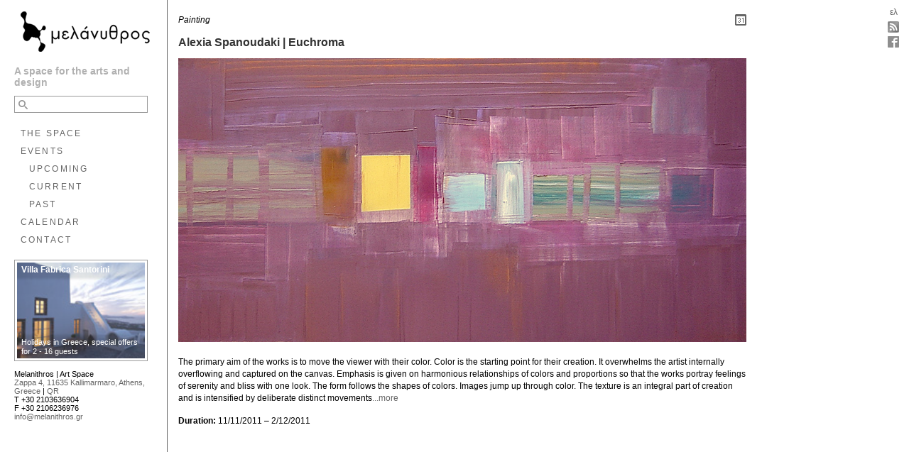

--- FILE ---
content_type: text/html; Charset=utf-8
request_url: https://www.melanithros.gr/events/en/115
body_size: 5382
content:

<!DOCTYPE html>
<html>
<head>
<meta http-equiv="Content-Type" content="text/html; charset=UTF-8" />
<title>Alexia Spanoudaki | Euchroma [Melanithros | Art Space]</title>
<meta name="description" content="The primary aim of the works is to move the viewer with their color. Color is the starting point for their creation. It overwhelms the artist internally overflowing ... " />
<link rel="shortcut icon" href="/favicon.ico" />
<link rel="apple-touch-icon-precomposed" href="/apple-touch-icon.png" />
<link rel="stylesheet" href="/styles/main-20251119.css" type="text/css" media="all"/>
<link rel="alternate" type="application/rss+xml" title="Melanithros | Art Space [EVENTS]" href="/feeds/en/events" />
<script type="text/javascript" src="https://ajax.googleapis.com/ajax/libs/jquery/1.7.1/jquery.min.js"></script>
<script type="text/javascript">window.jQuery || document.write('\x3Cscript type="text/javascript" src="/scripts/jquery/js/jquery-1.7.1.min.js"\x3E\x3C/script\x3E')</script>
<script type="text/javascript" src="/scripts/combined-20220601.js"></script>
<script type="text/javascript">
var slides = new Array();var current=0;
current = 0;
slides[0] = ['/events/115/11515271186-s.jpg','<span class="b">Accord, 2011</span> | Oil on canvas | 40x100 cm ','/display/en/115/1186'];slides[1] = ['/events/115/11515271187-s.jpg','<span class="b">Three Quarters, 2011</span> | Oil on canvas | 110x100 cm ','/display/en/115/1187'];slides[2] = ['/events/115/11515271188-s.jpg','<span class="b">Sand, 2011</span> | Oil on canvas | 110x100 cm ','/display/en/115/1188'];slides[3] = ['/events/115/11515271189-s.jpg','<span class="b">Night, 2011</span> | Oil on canvas | 110x100 cm ','/display/en/115/1189'];slides[4] = ['/events/115/11515271190-s.jpg','<span class="b">Rock, 2011</span> | Oil on canvas | 87x81 cm ','/display/en/115/1190'];slides[5] = ['/events/115/11515271191-s.jpg','<span class="b">Symi, 2011</span> | Oil on canvas | 84x75 cm ','/display/en/115/1191'];slides[6] = ['/events/115/11515271192-s.jpg','<span class="b">Dusk, 2011</span> | Oil on canvas | 75x69 cm ','/display/en/115/1192'];slides[7] = ['/events/115/11515271193-s.jpg','<span class="b">Full Moon, 2010</span> | Oil on canvas | 68x54 cm ','/display/en/115/1193'];slides[8] = ['/events/115/11515271194-s.jpg','<span class="b">Morning, 2011</span> | Oil on canvas | 75x64 cm ','/display/en/115/1194'];slides[9] = ['/events/115/11515271195-s.jpg','<span class="b">Quarter Past Six, 2010</span> | Oil on canvas | 60x60 cm ','/display/en/115/1195'];slides[10] = ['/events/115/11515271196-s.jpg','<span class="b">Nine, 2010</span> | Oil on canvas | 60x60 cm ','/display/en/115/1196'];slides[11] = ['/events/115/11515271197-s.jpg','<span class="b">Merchant Ship 1, 2011</span> | Oil on canvas | 40x100 cm ','/display/en/115/1197'];slides[12] = ['/events/115/11515271198-s.jpg','<span class="b">Small Rock, 2010</span> | Oil on canvas | 50x40 cm ','/display/en/115/1198'];slides[13] = ['/events/115/11515271199-s.jpg','<span class="b">Water Totem, 2011</span> | Oil on canvas | 120x21 cm ','/display/en/115/1199'];slides[14] = ['/events/115/11515271200-s.jpg','<span class="b">Earth Totem, 2011</span> | Oil on canvas | 120x21 cm ','/display/en/115/1200'];slides[15] = ['/events/115/11515271201-s.jpg','<span class="b">Ice Totem, 2011</span> | Oil on canvas | 120x21 cm ','/display/en/115/1201'];slides[16] = ['/events/115/11515271202-s.jpg','<span class="b">Yellow Balcony, 2011</span> | Oil on canvas | 120x21 cm ','/display/en/115/1202'];slides[17] = ['/events/115/11515271203-s.jpg','<span class="b">Blue Building, 2011</span> | Oil on canvas | 120x21 cm ','/display/en/115/1203'];slides[18] = ['/events/115/11515271204-s.jpg','<span class="b">Almost Together, 2010</span> | Oil on canvas | 40x40 cm ','/display/en/115/1204'];slides[19] = ['/events/115/11515271205-s.jpg','<span class="b">Together, 2010</span> | Oil on canvas | 40x40 cm ','/display/en/115/1205'];slides[20] = ['/events/115/11515271206-s.jpg','<span class="b">At the House 1, 2011</span> | Oil on canvas | 40x40 cm ','/display/en/115/1206'];slides[21] = ['/events/115/11515271207-s.jpg','<span class="b">At the House 2, 2011</span> | Oil on canvas | 40x40 cm ','/display/en/115/1207'];slides[22] = ['/events/115/11515271208-s.jpg','<span class="b">At the House 3, 2011</span> | Oil on canvas | 40x40 cm ','/display/en/115/1208'];slides[23] = ['/events/115/11515271209-s.jpg','<span class="b">Skirt-Blouse, 2009</span> | Oil on canvas | 40x40 cm ','/display/en/115/1209'];slides[24] = ['/events/115/11515271210-s.jpg','<span class="b">Pareo, 2009</span> | Oil on canvas | 40x40 cm ','/display/en/115/1210'];slides[25] = ['/events/115/11515271211-s.jpg','<span class="b">Engagement Dress, 2009</span> | Oil on canvas | 40x40 cm ','/display/en/115/1211'];slides[26] = ['/events/115/11515271212-s.jpg','<span class="b">Red Window, 2011</span> | Oil on canvas | 30x30 cm ','/display/en/115/1212'];slides[27] = ['/events/115/11515271213-s.jpg','<span class="b">Purple Window, 2011</span> | Oil on canvas | 30x30 cm ','/display/en/115/1213'];slides[28] = ['/events/115/11515271214-s.jpg','<span class="b">Blue Wiindow, 2011</span> | Oil on canvas | 30x30 cm ','/display/en/115/1214'];slides[29] = ['/events/115/11515271215-s.jpg','<span class="b">Amorgos, 2011</span> | Oil on canvas | 30x30 cm ','/display/en/115/1215'];slides[30] = ['/events/115/11515271216-s.jpg','<span class="b">Kea, 2011</span> | Oil on canvas | 30x30 cm ','/display/en/115/1216'];slides[31] = ['/events/115/11515271217-s.jpg','<span class="b">Tree, 2011</span> | Oil on canvas | 30x30 cm ','/display/en/115/1217'];slides[32] = ['/events/115/11515271218-s.jpg','<span class="b">Yellow Sill, 2011</span> | Oil on canvas | 30x24 cm ','/display/en/115/1218'];slides[33] = ['/events/115/11515271219-s.jpg','<span class="b">Yellow Lintel, 2011</span> | Oil on canvas | 30x24 cm ','/display/en/115/1219'];slides[34] = ['/events/115/11515271230-s.jpg','<span class="b">Merchant Ship 2, 2011</span> | Oil on canvas | 50x40 cm ','/display/en/115/1230'];slides[35] = ['/events/115/11515271231-s.jpg','<span class="b">Textile 1, 2011</span> | Oil on canvas | 50x40 cm ','/display/en/115/1231'];slides[36] = ['/events/115/11515271232-s.jpg','<span class="b">Textile 2, 2011</span> | Oil on canvas | 50x40 cm ','/display/en/115/1232'];; 
$(document).ready(function() {$('#ls img').tipsy({ gravity: $.fn.tipsy.autoNS, delayIn: 0, fallback: 'View slideshow' });$('#ls').click(function() {$('#EventCover').fadeOut();$('#img-container').html('<div id="ss-container"><div class="ss_nav hidden"><div class="pointer pause fleft" ><div class="Icon pauseIcon"></div></div><div class="pointer play toggle fleft"><div class="Icon playIcon"></div></div><div class="pointer prev fleft">&#9668;</div><div class="pointer next fleft" >&#9658;</div></div><div id="ss_info" class="fright"><span id="ss_current"></span><span id="ss_total"></span></div><div id="loading" class="fright loading"></div><div id="ss_text" class="clear"><span class="b">Accord, 2011</span> | Oil on canvas | 40x100 cm </div><div class="dashedline"></div><div class="slides clear" ><a id="display_link" href="/display/en/115/1186"><img id="photoslider" src="/events/115/11515271186-cvr.jpg" alt="Alexia Spanoudaki | Euchroma"/></a></div></div><div class="dashedline"></div>');
$.ajax({url:'/scripts/photoslider-20220226.js',dataType:'script',cache:false}).done(function(){restore_position('ss115');current--; Next();$('#photoslider').tipsy({ gravity: $.fn.tipsy.autoWE, delayIn: 0, fallback: 'View larger image' });$(window).on('unload',function() { save_position('ss115');});gtag('event', 'Slideshow', {'event_category': 'UI','event_label': 'Load [115]'}); });return false;});});</script>
<script type="text/javascript">$(document).ready(function(){$('.trigger').show().click(function(){$(this).hide();$('.rest').fadeToggle();gtag('event', 'EventText', {'event_category': 'UI','event_label': 'Show more'});});$('.ArtistName span').addClass('pointer'); $('.ArtistName').click(function() { $('.ArtistName').removeClass('include'); $(this).addClass('include'); $(this).children('.toggle').slideDown(function() {$(this).addClass('temp'); $('.include').addClass('pointer'); gtag('event', 'ToggleArtistDetails', {'event_category': 'UI','event_label': $('.include .ArtistName-title').text()});}); $('.temp').slideUp(function() {$(this).removeClass('temp pointer'); $(this).parent().removeClass('include pointer'); });});});</script>

<meta name="viewport" content="width=device-width,initial-scale=1,user-scalable=no" /> 
<script type="text/javascript">$(document).ready(function(){leftcont_scrollControl()});</script>
<script async src="https://www.googletagmanager.com/gtag/js?id=G-PJK07E594Z"></script>
<script>
  window.dataLayer = window.dataLayer || [];
  function gtag() { dataLayer.push(arguments); }
  gtag('set', { 'cookie_domain': 'www.melanithros.gr' });
  gtag('js', new Date());
  gtag('config', 'G-PJK07E594Z');
</script>
</head>
<body>
<div id="flags" ><div class="menu"><span></span></div><div class="txt"><a title="Ελληνικά" href="/events/el/115">ελ</a></div><div class="social"><a href="/feeds/en/events" target="_blank" title="RSS Feed" onclick="gtag('event', 'RSS', {'event_category': 'OutboundLinks','event_label': this.href});"><span class="Icon rssIcon"></span></a></div><div class="social"><a title="Find us on Facebook." href="https://www.facebook.com/Melanithros" target="_blank" onclick="gtag('event', 'Facebook', {'event_category': 'OutboundLinks','event_label': this.href});"><span class="Icon fbIcon"></span></a></div></div>
<div id="left-container" ><div id="main"><a class="logo" href="/en"><img src="/images/logo-melanithros-200x70.png" alt="melanithros-logo" /></a>
<h2>A space for the arts and design</h2><div class="searchbox-cont"><form id="searchbox" method="get" action="/search/en"><input type="text" class="search-inputfield" name="q" value="" /><button class="searchbutton fleft" type="submit"><span class="search-icon"></span></button><button class="clearbutton fright" type="button">&#215;</button></form></div>
<ul class="nav"><li><a href="/space/en">THE SPACE</a></li>
<li><a href="/events/en/all/1">EVENTS</a><ul class="subnav">
<li><a href="/events/en/upcoming">UPCOMING</a></li>
<li><a href="/events/en/current">CURRENT</a></li>
<li><a href="/events/en/past/1">PAST</a></li></ul></li>
<li><a href="/calendar/en">CALENDAR</a></li>
<li><a href="/contact/en">CONTACT</a></li></ul></div>
<div id="left_nav" title="Toggle left column visibility"><div class="hide_left  "></div><div class="show_left  hidden"></div></div>
<div class="bottom"><div id="ads" ><div class="adsinner"><a href="https://www.villafabrica.com/" onclick="gtag('event', 'VillaFabrica', {'event_category': 'OutboundLinks','event_label': this.href});" target="_blank"><span id="adsbg"><img class="stretch" src="https://static.villafabrica.com/images/gallery/thumbs/4.jpg" alt="Villa Fabrica Santorini" /></span><span class="adstitlebg"></span><span class="b adstitle">Villa Fabrica Santorini</span><span class="adstextbg"></span><span class="adstext">Holidays in Greece, special offers for 2 - 16 guests</span></a></div></div>
<div id="QR-loading"></div><div id="QR"></div><div itemscope itemtype="https://schema.org/Organization"><ul><li><span itemprop="name">Melanithros | Art Space</span></li><li><a id="MapLink"  href="https://www.google.com/maps/d/viewer?mid=zuYUcL_ibQUI.krD0AkSwCBI4" target="_blank" title="See location on Google Maps" onclick="gtag('event', 'GoogleMaps', {'event_category': 'OutboundLinks','event_label': this.href});" itemprop="address" itemscope itemtype="https://schema.org/PostalAddress"><span itemprop="streetAddress">Zappa 4</span>, <span itemprop="postalCode">11635</span> <span itemprop="addressLocality">Kallimarmaro, Athens, Greece</span></a> |  <a id="QRLink" href="/images/qr-map.png" target="_blank" title="QR-code for the link of the location on Google Maps">QR</a></li>
<li>Τ <span itemprop="telephone">+30 2103636904</span></li><li>F <span itemprop="faxNumber">+30 2106236976</span></li>
<li><a href="mailto:&#105;&#110;&#102;&#111;&#064;&#109;&#101;&#108;&#097;&#110;&#105;&#116;&#104;&#114;&#111;&#115;&#046;&#103;&#114;" onclick="gtag('event', 'Email', {'event_category': 'OutboundLinks','event_label': this.href});">&#105;&#110;&#102;&#111;&#064;&#109;&#101;&#108;&#097;&#110;&#105;&#116;&#104;&#114;&#111;&#115;&#046;&#103;&#114;</a></li></ul>
<div itemscope itemtype="https://schema.org/GeoCoordinates"><meta itemprop="latitude" content="37.969707"/><meta itemprop="longitude" content="23.74178231"/></div></div></div>
 </div>
<div id="event" >

<div class="text-container"><div id="EventType"><div class="fright"><div><a id="calendarIcon" href="/calendar/en/2011/11/11" title="CALENDAR"><span class="Icon calIcon"></span></a></div></div><span class="Etype">Painting</span></div><h1>Alexia Spanoudaki | Euchroma</h1>
<div id="img-container"><div id="EventCover" class="slides"><a id="ls" href="/display/en/115/1186"><img class="EventCoverImg" src="/events/115/11515271186-cvr.jpg" alt="Alexia Spanoudaki | Euchroma"/></a></div></div>

<div class="text-details">
<p class="pre">The primary aim of the works is to move the viewer with their color. Color is the starting point for their creation. It overwhelms the artist internally overflowing and captured on the canvas. Emphasis is given on harmonious relationships of colors and proportions so that the works portray feelings of serenity and bliss with one look. The form follows the shapes of colors. Images jump up through color. The texture is an integral part of creation and is intensified by deliberate distinct movements<span class="pre toggle rest"> of the spatula. The vivid relief created emits the energy of the hand and in many cases gives the impression of textile. The pure geometries and balanced structures reveal the architect behind the painter. So does the frequent depictions of buildings defined minimally  through openings (windows, doors) that peek through the paint.</span><span class="trigger pointer hidden">...more</span></p>

<p class="pre lighter em  toggle rest "></p>
<p class="pre normal  toggle rest ">Alexia Spanoudaki was born in Athens in 1975. She studied architecture in the National Technical University of Athens (NTUA) and got her masters degree from Bartlett School of University College London (UCL) where she had a scholarship from The State Scholarships Foundation (Greece). She worked as an architect in Athens and in Amsterdam while the last years she is involved professionally in real estate. She was involved in ceramics and black and white photography with participation in group exhibitions. She designed the prize for the Greek Graphic Design and Illustration Awards and has illustrated the book “A Fairy Tale Even for Little Children” (En Plo Editions, 2006). She paints from a young child – the last five years with oil on canvas. Her works can be found at the art shop of the Tsichritzis Visual Arts Foundation in Kifissia, Attiki, Greece.<span class="lighter em"> [Biography updated on: 24/5/2012]</span></p>
</div><p>
<span class="b">Duration: </span>11/11/2011 – 2/12/2011<br />
</p>

</div>
<div id="copyright" class="copyrighttext"><a href="https://www.palimpsest.gr/terms/en" target="_blank" onclick="gtag('event', 'Palimpsest', {'event_category': 'OutboundLinks','event_label': this.href});">&copy; 2026 Palimpsest</a></div>

</body>
</html>

--- FILE ---
content_type: text/css
request_url: https://www.melanithros.gr/styles/main-20251119.css
body_size: 3292
content:
body{background-color:#ffffff;padding:10px;margin:0;font-size:75%;color:#000000;font-family:Arial,Helvetica,sans-serif;line-height:1.417em;-webkit-text-size-adjust: none;}
img{border:none;display:block;}
p{margin: 1.25em 0}
.pre{white-space:pre-wrap}.em{font-style:italic}.b{font-weight:bold}
a:link{text-decoration:none;font-weight:normal;color:#666666}
a:visited{text-decoration:none;color:#666666;font-weight:normal}
a:hover{color:#000000;text-decoration:none;font-weight:normal}
a:active{text-decoration:none;color:#000000}
h2{font-family:Arial,Helvetica,sans-serif;font-size:1.167em;font-weight:bold;color:#b1b1b1;text-decoration:none;padding-right:20px;line-height:normal}
h1,h3{font-family:Arial,Helvetica,sans-serif;font-size:1.333em;font-weight:bold;color:#333333;text-decoration:none;margin:0 0 0.5em 0;line-height:normal}
h4{font-family:Arial,Helvetica,sans-serif;font-size:1.083em;font-weight:normal;color:#000000;text-decoration:none;margin: -0.417em 0 0.5em 0;line-height:normal}
a.hlink{font-weight:bold}
.Etype{font-style:italic;margin:0 0 0.333em 0;display:block}.Etime{margin:0 1em 0 1em;color:#cccccc}
.center{text-align:center}.center-fixed{width:auto;}
.slides{text-align:left;padding:5px 0 5px 0;display:block}.slides a{display:block;outline:none}
.spimg{width:800px;height:532px}
.color1{color:#336699;}.color2{color:#cc0000;}.lighter{color:#a1a1a1}.normal{color:#000000}
.right{text-align:right}.mid{text-align:center}.fleft{float:left;}.fright{float:right}
.bgcolor1{background-color:#003366}
.pointer{cursor:pointer;color:#666666;}.pointer:hover{color:#000000}
.clear{clear:both}
.js #loading{width:16px;height:16px;}
.js .loading{overflow:hidden;margin:0;background:transparent url("/images/loading.gif") no-repeat scroll 0 0;padding:0;width:16px;height:16px;z-index:100;}
/*#invitation-link{display:block;padding:5px 0;border-top:dashed 1px #666666}#invitation-link a{outline:none}
#invitation{width:100%;padding:10px 0;display:none;}*/
#flags{position:absolute;margin:5px 10px;padding:0;z-index:10;top:0;right:0;text-align:center;}#flags div{width:16px;height:16px;margin:3px;padding:1px}#flags a, #calendarIcon{display:block;}#flags .txt:hover{background-color:#eeeeee;}
#copyright{position:fixed;bottom:2px;right:5px;text-align:right;z-index:100;height:12px;}.copyrighttext{font-size:10px;color:#cccccc;text-decoration:none;}.copyrighttext a:link{color:#dddddd;text-decoration:none;}.copyrighttext a:visited{color:#dddddd;text-decoration:none;}.copyrighttext a:hover{color:#666666;text-decoration:none;}.copyrighttext a:active{color:#dddddd;text-decoration:none;}
#left-container{position:fixed;z-index:50;left:0;top:0;width:225px;padding:0 0 0 10px;margin:0;background-color:#ffffff;height:100%;border-right:solid 1px #666666;}
#main{width:215px;border:none;margin:10px;}
#event{position:absolute;top:0;left:225px;padding:10px 10px 10px 15px;margin:10px 20px 10px 10px;background-color:#ffffff;border-left:solid 1px #666666;}
#EventType{padding-bottom:10px}
.EventCoverImg{width:800px;height:400px}.EventCoverImg-s{width:320px;height:160px}
#left_nav{display:none;position:absolute;right:0;top:0;width:12px;height:100%;border:none;z-index:-1;}
.left_nav_hover{background-color:#f9f9f9;cursor:pointer;}
.Icon,.show_nav,.hide_nav,.show_left,.hide_left{cursor:pointer;overflow:hidden;margin:0;background:transparent url("/images/icons-20151030.png") no-repeat scroll;padding:0;width:16px;height:16px;display:block;}
.show_left,.hide_left{position:relative;top:50%;right:6px;margin-top:-7px;}
.calIcon{background-position:-32px 0}.calIcon:hover{background-position:-32px -16px}
.rssIcon{background-position:-128px -0px}.rssIcon:hover{background-position:-128px -16px}
.fbIcon{background-position:-112px -0px}.fbIcon:hover{background-position:-112px -16px}
.gplusIcon{background-position:-96px -0px}.gplusIcon:hover{background-position:-96px -16px}
.hide_nav,.hide_left{background-position:5px 0;}.show_nav,.show_left{background-position:-13px 0;}
.pauseIcon{background-position:-80px 0}.playIcon{background-position:-64px 0}
.inv_toggle{display:inline-block;}
.show_inv,.hide_inv{cursor:pointer;overflow:hidden;margin:0 5px 0 5px;background:transparent url("/images/icons-20151030.png") no-repeat scroll;padding:0;width:7px;height:6px;display:inline-block;}
.show_inv{background-position:0 -28px}.hide_inv{background-position:-7px -28px}
.text-container,.map-container{width:800px;margin-right:10px}.map-iframe{border:solid 1px #666666;width:800px;height:360px}.cal-container{max-width:1020px;margin-right:10px}
.grid{position:relative}
.ArtistName, .ArtistName-NoContent{padding:2px 0 2px 0;}
.include{border-top:dashed 1px #666666;border-bottom:dashed 1px #666666;padding:1px 0 1px 0}
.bottom{position:absolute;bottom:0;margin:10px 15px 25px 10px;font-size:0.917em;line-height:normal}
.logo img{width:200px;height:70px;border:0}
.logo img:hover{background-color:#f9f9f9;}
.nav,.ss_nav{padding:5px 0;}.subnav{margin:0;/*border-bottom:solid 1px #ffffff;*/border-left:solid 1px #ffffff;}
#ss_text{white-space:nowrap;margin-right:20px}
.nav a{width:206px}.subnav a{width:194px}
.subnav a,.nav a,.currentlink,.currentlink-sub{letter-spacing:0.18em;display:block;margin:0;padding: 4px 0 4px 8px;}
.subnav a,.nav a,.currentlink{border-left:solid 1px #ffffff;}
.currentlink,.sublist{border-left:solid 1px #666666;border-bottom:solid 1px #666666;}.sublist{padding:0px}
.currentlink-sub{border-left:solid 1px #666666;}
.subnav a,.subcurlink{padding-left:19px}
.nav a:hover{background-color:#eeeeee;}
ol,ul{width:100%;list-style:none;padding:0;margin:12px 0 0 0;}li{display:block;}
.display-container{margin:3px 0;}
.thumb{width:64px;height:64px;float:left;margin:2px;}
#thumb_nav{position:absolute;z-index:10;left:0px;width:214px;padding:5px 2px 10px 10px;}
#thumbs{float:left;padding-right:5px;}
#display{position:absolute;left:223px;padding:5px 5px 5px 15px;background-color:#ffffff;}
#toggle_nav{margin-bottom:7px;padding:0 2px 5px 0;float:right;}
.border_r{border-right:solid 1px #666666}.border_l{border-left:solid 1px #666666}
#submitinfo{margin-right:5px;}
.button{padding:0.333em 0.666em;width:auto;margin:5px 2px 5px 0;background-color:#efefef;border:solid 1px #999999;color:#666666;font-family:Arial,Helvetica,sans-serif;font-size:1em;line-height:normal;-webkit-appearance:none;-webkit-border-radius:0;}
.next,.prev,.pause,.play{height:15px;padding:3px;width:auto;background-color:#efefef;border:solid 1px #999999;color:#666666;font-size:12px;text-align:center;line-height:15px;}
.next,.prev{margin:0px -1px 10px 0;width:15px}.pause,.play{margin:0px 5px 10px 0;width:16px;}
.next:hover,.prev:hover,.pause:hover,.play:hover{background-color:#dfdfdf;color:#666666}
.buttonhover{border:solid 1px #999999;background-color:#dfdfdf;cursor:pointer;}
.inputfield{display:block;padding:0.25em;margin:1px 0 6px 0;border:solid 1px #999999;background-color:#ffffff;color:#666666;font-family:Arial,Helvetica,sans-serif;font-size:1em;-webkit-appearance:none;-webkit-border-radius:0;}.inputfield:focus{outline:none;background-color:#FEF7CB;}.errorfield{border:solid 1px #cc0000;}.large{width:320px}
textarea{height:50px;overflow:auto;}label{color:#999999;}fieldset{border:none;padding:0}legend{font-size:1.083em;font-weight:lighter;color:#bbbbbb;padding:0 0 5px 0}.img_captcha{border:none;display:block;height:22px}.message{border-top:solid 1px #999999;width:325px;display:block}
.dashedline{width:100%;border-bottom:dashed 1px #999999;margin:5px 0;}.solidline{width:100%;border-bottom:solid 1px #999999;margin:5px 0;}
.js .toggle{display:none;}.hidden{display:none;}
.highlight{margin:0 10px 10px 0;padding:10px;width:320px;background-color:#f9f9f9;border:solid 1px #f0f0f0;line-height:normal;}.highlight:hover{border:solid 1px #c2c2c2;background-color:#f2f2f2;-moz-box-shadow:0 2px 4px rgba(0,0,0,0.3);-webkit-box-shadow:0 2px 4px rgba(0,0,0,0.3);box-shadow:0 2px 4px rgba(0,0,0,0.3)}
.details{margin:10px 0 0 0}
#close{float:right;font:19px/12px arial,sans-serif;padding:1px;margin:0 0 5px 5px;color:#999999;cursor:pointer}#close:hover{color:#000000;background-color:#eeeeee;}
.pagenav{height:auto;padding:0;margin-bottom:15px;}.pagenavinfo{float:right;margin:0 1px 0 10px}.pagearray{clear:both;}
.pagenavbutton{float:left;padding:0.333em 0.666em;width:auto;margin:5px 5px 5px 0;background-color:#efefef;border:solid 1px #999999;color:#666666;font-family:Arial,Helvetica,sans-serif;font-size:1em;line-height:normal;}
.pagenavnonbutton{float:left;padding:0.333em 0;width:auto;margin:5px 0;color:#666666;font-family:Arial,Helvetica,sans-serif;font-size:1em;line-height:normal;}
.pagenav a:hover{background-color:#dfdfdf;}.pagenav a:active{background-color:#cfcfcf;}
.pagenavbuttonactive{background-color:#cfcfcf;font-weight:bold}
.pagenavbuttonstatic{margin-right:-1px}
.searchbox-cont{overflow:hidden;vertical-align:middle;border:solid 1px #999999;width:186px;height:20px;padding:1px 0;margin:10px 0;background-color:#ffffff;}.searchbox-cont:hover{border-color:#666666}
.searchbutton{cursor:pointer;vertical-align:middle;display:inline-block;width:24px;height:20px;background:none;line-height:18px;padding:0;margin:0;border:none;outline:none;-webkit-appearance:none;-webkit-border-radius:0;}
.search-icon{cursor:pointer;text-align:center;vertical-align:middle;margin:0;display:inline-block;width:16px;height:16px;padding:0;background:transparent url("/images/icons-20151030.png") no-repeat scroll -144px 0px;}
.search-icon-hover{background-position:-144px -16px}
.search-inputfield::-ms-clear{display:none;width:0;height:0;}
.search-inputfield{display:inline-block;padding:0 0.25em;vertical-align:middle;margin:0;border:none;width:136px;height:20px;background:none;color:#666666;font-family:Arial,Helvetica,sans-serif;font-size:1em;-webkit-appearance:none;-webkit-border-radius:0;}
.search-inputfield:focus{outline:none;}
.clearbutton{cursor:pointer;text-align:center;vertical-align:top;display:none;height:20px;width:20px;background-color:#ffffff;margin:0;border:none;font:19px/19px Arial,Helvetica,sans-serif;color:#999999;padding:0;outline:none;-webkit-appearance:none;-webkit-border-radius:0;}
.clearbutton-hover{color:#000000;}
.tipsy{font-size:10px;line-height:normal;position:absolute;padding:5px;z-index:100000;}.tipsy-inner{color:#ffffff;background-color:#282828;max-width:200px;padding:5px 8px 5px 8px;text-align:center;}
/*.tipsy-inner{border-radius:3px;-moz-border-radius:3px;-webkit-border-radius:3px;}*/
.tipsy-inner{-moz-box-shadow:0 2px 4px rgba(0,0,0,0.3);-webkit-box-shadow:0 2px 4px rgba(0,0,0,0.3);box-shadow:0 2px 4px rgba(0,0,0,0.3);}
.tipsy-arrow{position:absolute;width:0;height:0;line-height:0;border:dashed 5px #282828;}.tipsy-arrow-n{border-bottom-color: #282828;}.tipsy-arrow-s{border-top-color:#282828;}.tipsy-arrow-e{border-left-color:#282828;}.tipsy-arrow-w{border-right-color:#282828;}
.tipsy-n .tipsy-arrow{top:0;left:50%;margin-left:-5px;border-bottom-style:solid;border-top:none;border-left-color:transparent;border-right-color:transparent;}
.tipsy-nw .tipsy-arrow{top:0;left:10px;border-bottom-style:solid;border-top:none;border-left-color:transparent;border-right-color:transparent;}
.tipsy-ne .tipsy-arrow{top:0;right:10px;border-bottom-style:solid;border-top:none;border-left-color:transparent;border-right-color:transparent;}
.tipsy-s .tipsy-arrow{bottom:0;left:50%;margin-left:-5px;border-top-style:solid;border-bottom:none;border-left-color:transparent;border-right-color:transparent;}
.tipsy-sw .tipsy-arrow{bottom:0;left:10px;border-top-style:solid;border-bottom:none;border-left-color:transparent;border-right-color:transparent;}
.tipsy-se .tipsy-arrow{bottom:0;right:10px;border-top-style:solid;border-bottom:none;border-left-color:transparent;border-right-color:transparent;}
.tipsy-e .tipsy-arrow{right:0;top:50%;margin-top:-5px;border-left-style:solid;border-right:none;border-top-color:transparent;border-bottom-color:transparent;}
.tipsy-w .tipsy-arrow{left:0;top:50%;margin-top:-5px;border-right-style:solid;border-left:none;border-top-color:transparent;border-bottom-color:transparent;}

#ads{font-size:11px;line-height:13px;position:static;top:-165px;width:180px;height:135px;padding:3px;border:solid 1px #999999;}.adsinner{padding:0px;overflow:hidden;}#ads span{display:block}#ads a:link{color:#ffffff}
#adsbg {position:absolute;left:1px;top:1px;z-index:0;} 
.stretch {width:180px;height:135px;opacity:0.8;-ms-filter:"alpha(opacity=80)";margin:3px;}#ads:hover .stretch{opacity:1;-ms-filter:"alpha(opacity=100)"}#ads:hover{border:solid 1px #333333;-moz-box-shadow:0 2px 4px rgba(0,0,0,0.3);-webkit-box-shadow:0 2px 4px rgba(0,0,0,0.3);box-shadow:0 2px 4px rgba(0,0,0,0.3)}
.adstext, .adstitle{color:#ffffff;width:170px}.adstitle{font-size:12px;position:absolute;top:8px;left:10px}.adstext{position:absolute;top:110px;left:10px;}
.adstitlebg{height:20px;width:180px;background-color:#000000;opacity:0.1;-ms-filter:"alpha(opacity=10)";-moz-box-shadow:0 0 3px 3px rgba(0,0,0,1);-webkit-box-shadow:0 0 3px 3px rgba(0,0,0,1);box-shadow:0 0 3px 3px rgba(0,0,0,1)}
.adstextbg{margin-top:85px;height:30px;width:180px;background-color:#000000;opacity:0.1;-ms-filter:"alpha(opacity=10)";-moz-box-shadow:0 0 3px 3px rgba(0,0,0,1);-webkit-box-shadow:0 0 3px 3px rgba(0,0,0,1);box-shadow:0 0 3px 3px rgba(0,0,0,1)}

.menu{display:none;}
@media (max-width:800px)
{.subnav a, .nav a, .currentlink, .currentlink-sub {padding-top:10px;padding-bottom:10px}}
@media (max-width:679px) 
{#left-container{left:-213px}
#event{position:relative;min-width:200px;}
#left_nav,.show_left{display:block;z-index:1000}
.large{max-width:320px;width:100%}
.text-container,.EventCoverImg,.spimg,.map-container,.map-iframe{min-width:200px;}
.EventCoverImg-s, .highlight{max-width:320px;}
.subnav a, .nav a, .currentlink, .currentlink-sub {padding-top:10px;padding-bottom:10px}
#flags{margin:2px 5px}
.social, .txt{float:right;}
#ads, .ads-google {display:none}
}
@media (max-width:405px) {#event{margin-right:10px}.social{display:none;}}
@media (max-width:380px) {.EventCoverImg-s{width:290px;height:145px}.highlight{width:290px;height:auto}}
@media (max-width:340px) {.EventCoverImg-s{width:250px;height:125px}.highlight{width:250px;height:auto}}

@media print {
.highlight{border:solid 1px #c2c2c2;background-color:#f2f2f2;}
#flags,#ads, .ads-google, .nav, .searchbox-cont,.left_nav {display:none;}}

--- FILE ---
content_type: application/javascript
request_url: https://www.melanithros.gr/scripts/combined-20220601.js
body_size: 3101
content:
(function($){function maybeCall(thing,ctx){return(typeof thing=='function')?(thing.call(ctx)):thing;};function Tipsy(element,options){this.$element=$(element);this.options=options;this.enabled=true;this.fixTitle();};Tipsy.prototype={show:function(){var title=this.getTitle();if(title&&this.enabled){var $tip=this.tip();$tip.find('.tipsy-inner')[this.options.html?'html':'text'](title);$tip[0].className='tipsy';$tip.remove().css({top:0,left:0,visibility:'hidden',display:'block'}).prependTo(document.body);var pos=$.extend({},this.$element.offset(),{width:this.$element[0].offsetWidth,height:this.$element[0].offsetHeight});var actualWidth=$tip[0].offsetWidth,actualHeight=$tip[0].offsetHeight,gravity=maybeCall(this.options.gravity,this.$element[0]);var tp;switch(gravity.charAt(0)){case'n':tp={top:pos.top+pos.height+this.options.offset,left:pos.left+pos.width/2-actualWidth/2};break;case's':tp={top:pos.top-actualHeight-this.options.offset,left:pos.left+pos.width/2-actualWidth/2};break;case'e':tp={top:pos.top+pos.height/2-actualHeight/2,left:pos.left-actualWidth-this.options.offset};break;case'w':tp={top:pos.top+pos.height/2-actualHeight/2,left:pos.left+pos.width+this.options.offset};break;}
if(gravity.length==2){if(gravity.charAt(1)=='w'){tp.left=pos.left-5;}else{tp.left=pos.left+pos.width/2-actualWidth+15;}}$tip.css(tp).addClass('tipsy-'+gravity);$tip.find('.tipsy-arrow')[0].className='tipsy-arrow tipsy-arrow-'+gravity.charAt(0);if(this.options.className){$tip.addClass(maybeCall(this.options.className,this.$element[0]));}if(this.options.fade){$tip.stop().css({opacity:0,display:'block',visibility:'visible'}).animate({opacity:this.options.opacity},200);}else{$tip.css({visibility:'visible',opacity:this.options.opacity});}}},hide:function(){if(this.options.fade){this.tip().stop().fadeOut(200,function(){$(this).remove();});}else{this.tip().remove();}},fixTitle:function(){var $e=this.$element;if($e.attr('title')||typeof($e.attr('original-title'))!='string'){$e.attr('original-title',$e.attr('title')||'').removeAttr('title');}},getTitle:function(){var title,$e=this.$element,o=this.options;this.fixTitle();var title,o=this.options;if(typeof o.title=='string'){title=$e.attr(o.title=='title'?'original-title':o.title);}else if(typeof o.title=='function'){title=o.title.call($e[0]);}title=(''+title).replace(/(^\s*|\s*$)/,"");return title||o.fallback;},tip:function(){if(!this.$tip){this.$tip=$('<div class="tipsy"></div>').html('<div class="tipsy-inner"></div><div class="tipsy-arrow"></div>');}return this.$tip;},validate:function(){if(!this.$element[0].parentNode){this.hide();this.$element=null;this.options=null;}},enable:function(){this.enabled=true;},disable:function(){this.enabled=false;},toggleEnabled:function(){this.enabled=!this.enabled;}};$.fn.tipsy=function(options){if(options===true){return this.data('tipsy');}else if(typeof options=='string'){var tipsy=this.data('tipsy');if(tipsy)tipsy[options]();return this;}
options=$.extend({},$.fn.tipsy.defaults,options);function get(ele){var tipsy=$.data(ele,'tipsy');if(!tipsy){tipsy=new Tipsy(ele,$.fn.tipsy.elementOptions(ele,options));$.data(ele,'tipsy',tipsy);}return tipsy;}
function enter(){var tipsy=get(this);tipsy.hoverState='in';if(options.delayIn==0){tipsy.show();}else{tipsy.fixTitle();setTimeout(function(){if(tipsy.hoverState=='in')tipsy.show();},options.delayIn);}};function leave(){var tipsy=get(this);tipsy.hoverState='out';if(options.delayOut==0){tipsy.hide();}else{setTimeout(function(){if(tipsy.hoverState=='out')tipsy.hide();},options.delayOut);}};if(!options.live)this.each(function(){get(this);});if(options.trigger!='manual'){var binder=options.live?'live':'bind',eventIn=options.trigger=='hover'?'mouseenter':'focus',eventOut=options.trigger=='hover'?'mouseleave':'blur';this[binder](eventIn,enter)[binder](eventOut,leave)[binder]('click',leave);}return this;};$.fn.tipsy.defaults={className:null,delayIn:0,delayOut:0,fade:true,fallback:'',gravity:'n',html:false,live:false,offset:0,opacity:1,title:'title',trigger:'hover'};$.fn.tipsy.elementOptions=function(ele,options){return $.metadata?$.extend({},options,$(ele).metadata()):options;};$.fn.tipsy.autoNS=function(){return $(this).offset().top>($(document).scrollTop()+$(window).height()/2)?'s':'n';};$.fn.tipsy.autoWE=function(){return $(this).offset().left>($(document).scrollLeft()+$(window).width()/2)?'e':'w';};$.fn.tipsy.autoBounds=function(margin,prefer){return function(){var dir={ns:prefer[0],ew:(prefer.length>1?prefer[1]:false)},boundTop=$(document).scrollTop()+margin,boundLeft=$(document).scrollLeft()+margin,$this=$(this);if($this.offset().top<boundTop)dir.ns='n';if($this.offset().left<boundLeft)dir.ew='w';if($(window).width()+$(document).scrollLeft()-$this.offset().left<margin)dir.ew='e';if($(window).height()+$(document).scrollTop()-$this.offset().top<margin)dir.ns='s';return dir.ns+(dir.ew?dir.ew:'');}};})(jQuery);
var cState, click_State;
function save_state(cookiename, cookievalue, cpath) { if (!cookiename) { cookiename = this.name; } if (!cpath) { cpath = '/' }; document.cookie = cookiename + '=' + cookievalue + ';path=' + cpath + '; Secure'; }
function restore_state(cookiename) { if (!cookiename) { cookiename = this.name; } var search = cookiename + "="; if (document.cookie.length > 0) { offset = document.cookie.indexOf(search); if (offset != -1) { offset += search.length; end = document.cookie.indexOf(";", offset); if (end == -1) end = document.cookie.length; if (cookiename != 'clickState') { cState = unescape(document.cookie.substring(offset, end)); } else { click_State = unescape(document.cookie.substring(offset, end)); } } } }
$('html').addClass('js');$(document).ready(function() {
var w = $(window);
function contsize() {
    if (w.width() < 680) { $('.text-container,.EventCoverImg,.spimg,.map-container').css('width', w.width() - 60); $('.EventCoverImg,.spimg').css('height', 'auto'); }
    else if (w.width() - $('#event').offset().left <= 870) { $('.text-container,.EventCoverImg,.spimg,.map-container').css('width', w.width() - $('#event').offset().left - 60); $('.EventCoverImg,.spimg').css('height', 'auto'); }
    else { $('.text-container,.EventCoverImg,.spimg').css('width', '800px'); $('.EventCoverImg').css('height', '400px'); $('.spimg').css('height', '532px'); } 
};
    contsize();
    w.resize(function() { contsize(); });
    $('#left_nav').click(function() { window.setTimeout(function() { contsize(); }, 300); });
    var QR_loaded = 0, img = $("<img />"); $('#QRLink').click(function() { if (QR_loaded == 0) { $('#QR-loading').addClass('loading'); img.on('load', function() { $('#QR').html(img); $("#QR").hide().fadeIn(); $('#QR-loading').removeClass('loading'); gtag('event', 'QRGoogleMaps', { 'event_category': 'Downloads', 'event_label': this.href }); QR_loaded = 1; }); img.attr({ src: '/images/qr-map.png', alt: 'QR-code' }); img.error(function() { $("#QR").append('<span class="color2">ERROR LOADING QR-CODE</span>'); $("#QR span").delay(3000).fadeOut(); $('#QR-loading').removeClass('loading'); QR_loaded = 2 }); } else if (QR_loaded == 1) { $('#QR').slideToggle(); } else { $("#QR span").fadeToggle().delay(500).fadeToggle() }; return false; });
    $('#flags a,#calendarIcon,#QRLink').tipsy({ gravity: $.fn.tipsy.autoWE, delayIn: 500 }); $('#MapLink').tipsy({ gravity: 'sw', delayIn: 500 }); $('#left_nav').tipsy({ gravity: $.fn.tipsy.autoWE, delayIn: 1000, offset: 1 });
    var state, x, i; function collapsestatus() { if ($('#left-container').offset().left >= 0) { $('.hide_left').show(); $('.show_left').hide(); state = 'Hide'; x = '-'; i = 'on'; $('.nav li a').unbind(); } else { $('.hide_left').hide(); $('.show_left').show(); state = 'Show'; x = '+'; i = 'off'; $('.nav li a').tipsy({ title: function() { return $(this).text(); }, gravity: $.fn.tipsy.autoWE, offset: 1, fade: true }); } /*save_state('leftCollapse', i);*/ } collapsestatus();
    function leftcont_collapse() { $('.hide_left,.show_left').toggle(); $('#left-container,#event').animate({ left: x + '=213px' }, 300, function() { collapsestatus(); }); gtag('event', 'ToggleMenu', { 'event_category': 'UI', 'event_label': state + ' Menu' }); }
    $('#left-container').hover(function() {/* $('#left_nav').toggle() */}); $('#left_nav').hover(function() { /*$(this).toggleClass('left_nav_hover');*/ }); $('#left_nav').click(function() { leftcont_collapse(); /*save_state('clickState', i);*/ });
    leftcont_scrollControl = function() { $(window).scroll(function() { if (($(window).scrollLeft() > 0 || $(document).width() - $(window).width() > 17) && ($('#event').offset().left > 15) || ($('#main').height() + $('.bottom').height()) >= $(window).height()) { $('#left-container').css('position', 'absolute') } else { $('#left-container').css('position', 'fixed') } }); }
    function leftcont_height() { if ($(window).height() <= 750) { $('.bottom').css('position', 'relative'); } else { $('.bottom').css('position', 'absolute') }; }
    function leftcont_width() { if ($(window).width() < 680 && cState != 'on') { $('#left-container').css({ left: '-213px' }); $('#event').css({ left: '2px' }); } else if ($(window).width() >= 680 && cState != 'off') { $('#left-container').css({ left: '0px' }); $('#event').css({ left: '225px' }); } collapsestatus(); }
    /*restore_state('leftCollapse');*/ leftcont_height(); leftcont_width(); $(window).resize(function() { restore_state('clickState'); if (click_State != 'on') { cState = ''; leftcont_height(); leftcont_width(); } });
    $('#searchbox').submit(function() { if ($.trim($('.search-inputfield').val()) == '') { return false; } }); $('.search-inputfield').keyup(function() { if ($('.search-inputfield').val() != '') { $('.clearbutton').show(); } else { $('.clearbutton').hide(); } }); $('.searchbox-cont').mouseover(function() { if ($('.search-inputfield').val() != '') { $('.clearbutton').show(); } }); $('.searchbox-cont').mouseout(function() { $('.clearbutton').hide(); }); $('.clearbutton').click(function() { $('.search-inputfield').val('') }); $('.clearbutton').hover(function() { $(this).toggleClass('clearbutton-hover') }); $('.searchbutton').hover(function() { $('.search-icon').toggleClass('search-icon-hover'); });
});